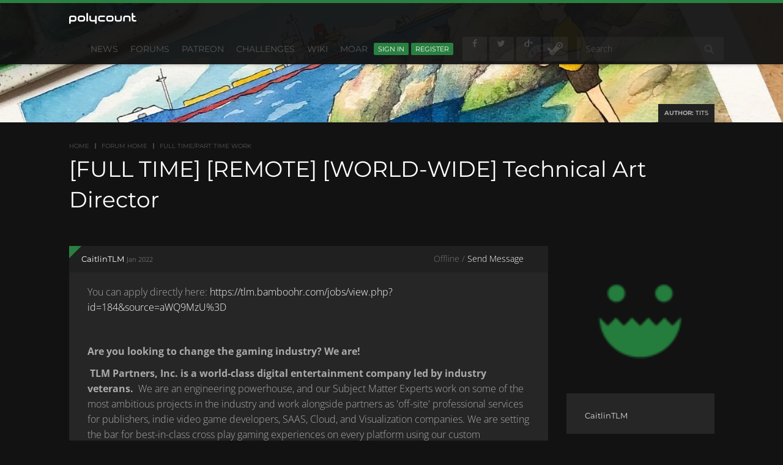

--- FILE ---
content_type: text/css
request_url: https://polycount.com/plugins/SteamConnect/design/steam-connect.css?v=69792149
body_size: -176
content:
.SocialIcon-Steam .Icon{font-family:vanillicon;font-weight:400;font-size:18px;background:0}.SocialIcon-Steam .Icon:before{position:relative;left:3px;content:"\f19c"}.SocialIcon-Steam.HasText .Icon{background:0}.SocialIcon-Steam.HasText .Icon:before{left:7px}.SocialIcon-Steam,.SocialIcon-Steam.HasText .Icon{background-color:#526f2a}.SocialIcon-Steam:hover{background-color:#395511}
